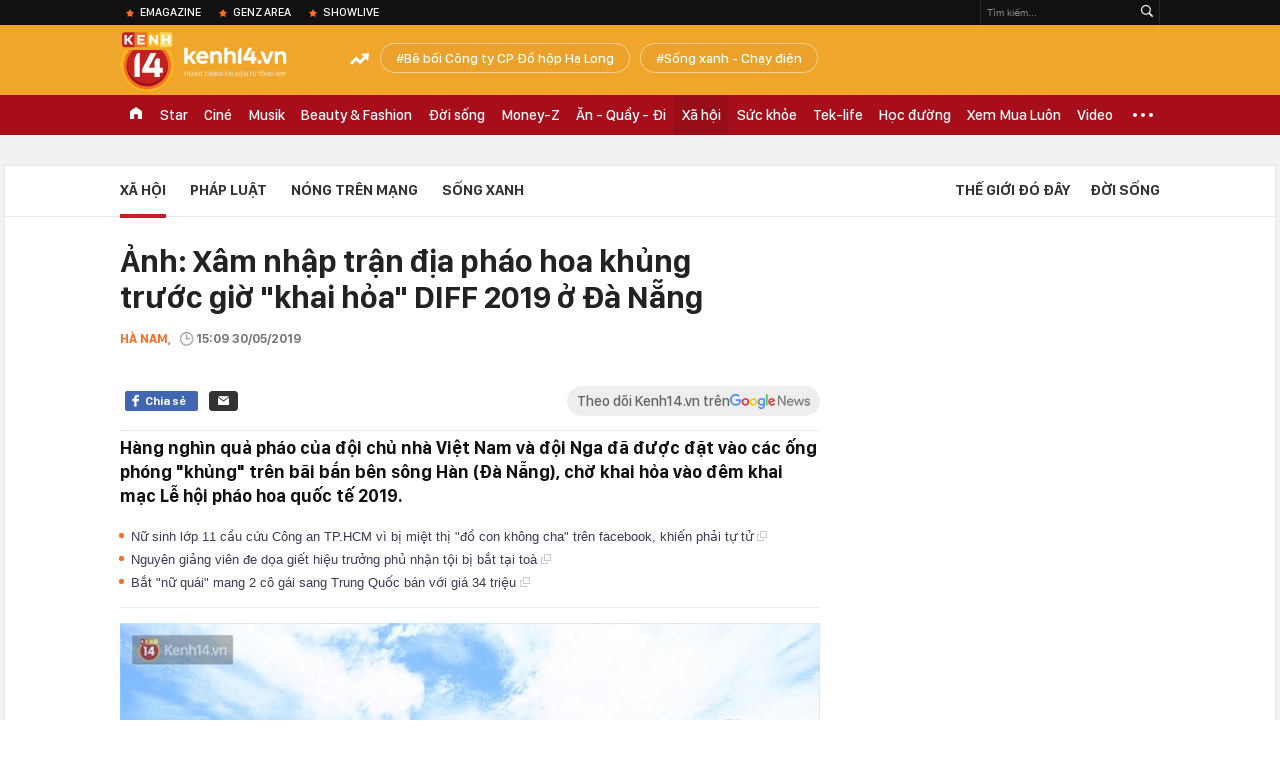

--- FILE ---
content_type: text/html; charset=utf-8
request_url: https://kenh14.vn/ajax-loadmore-bottom-detail/215142.chn
body_size: 8660
content:
<div class="clearfix nbdetail">
    <div class="kds-hot-daily clearfix" id="ulTinNoiBat_v2" data-marked-zoneid="k14_detail_tin_noi_bat">
        <h3 class="kds-title mt-40">Tin nổi bật kenh 14</h3>
        <div class="knd-wrapperv2 clearfix mt-20">
            <div id="k14_detail_tinnoibat_per"></div>
        </div>
        <div style="position: absolute; top: 0; right: -343px; z-index: 2">
            <div class="adk14-sticky-right">
                <div id="admzone35871"></div>
    <script>
        if (pageSettings.allow3rd) {
            'undefined' == typeof admicroAD.show ? admicroAD.unit.push(function () { admicroAD.show('admzone35871') }) : admicroAD.show('admzone35871');
        }
    </script>

            </div>
            <div class="ads-sponsor type-2 adm-hidden">
                <div id="admsection7"></div>
            </div>
        </div>
    </div>
    <div class="clearfix">
        <!-- Begin .kds-new-stream-wrapper -->
        <div class="knswli k14-videoUpdate">
    <div class="k14-videoUpdate-wrapper horizonVid">
        <div class="videoUpdate-left">
            <div class="content-video">
                <div class="iframe-wraper knswlic-welax">
                    <div class="VCSortableInPreviewMode" type="VideoStream" embed-type="4"
                         data-item-id="376782"
                         data-vid="kenh14cdn.com/203336854389633024/2026/1/16/vo-oa-sau-8-nam-vanh-dai-1-hoang-cau--voi-phuc-thong-tuyen-ky-thuat-dung-hen--vtc-news-17685327205461111026990.mp4"
                         data-info="7b8088bedb7402f448b30c373a05d3df" data-location=""
                         data-ads="true" data-displaymode="1"
                         data-thumb="https://kenh14cdn.com/thumb_w/560/203336854389633024/2026/1/16/8072cd25-cb9d-41a2-a81d-5472a3aca4b2-20465610-17685330501871692979334.webp"
                         data-contentid="" data-share=""
                         data-namespace="kenh14" data-width="660px" data-height="370px">
                    </div>
                </div>
            </div>
        </div>
        <div class="videoUpdate-right knswlic-welax">
            <div class="vr-content_info">
                <div class="info-heading">
















                    <div class="ih-time" title="2026-01-16T10:03:00"
                         data-second="2026-01-16T10:03:00"></div>
                </div>
                <div class="info-content">
                    <div class="ic-top">
                        <a href="https://video.kenh14.vn/can-canh-tuyen-duong-dat-nhat-hanh-tinh-sau-khi-thong-tuyen-ky-thuat-376782.chn" title="Cận cảnh tuyến đường &#039;đắt nhất hành tinh&#039; sau khi thông tuyến kỹ thuật" target="_blank"
                           class="ict-title">Cận cảnh tuyến đường &#039;đắt nhất hành tinh&#039; sau khi thông tuyến kỹ thuật</a>
                        <span class="knswli-view">
                                        <svg width="17" height="10" viewBox="0 0 17 10" fill="none"
                                             xmlns="http://www.w3.org/2000/svg">
                                            <path
                                                d="M8.5 0C3.74881 0 0 4.99968 0 4.99968C0 4.99968 3.74881 10 8.5 10C12.133 10 17 4.99968 17 4.99968C17 4.99968 12.133 0 8.5 0ZM8.5 8.11459C6.83148 8.11459 5.47337 6.71722 5.47337 4.99968C5.47337 3.28213 6.83148 1.88411 8.5 1.88411C10.1685 1.88411 11.5266 3.28213 11.5266 4.99968C11.5266 6.71722 10.1685 8.11459 8.5 8.11459ZM8.5 3.18102C8.26522 3.17646 8.03192 3.22012 7.81372 3.30945C7.59553 3.39878 7.39682 3.53199 7.22922 3.70129C7.06162 3.87059 6.92849 4.07258 6.8376 4.29546C6.74672 4.51834 6.69991 4.75763 6.69991 4.99935C6.69991 5.24107 6.74672 5.48036 6.8376 5.70324C6.92849 5.92612 7.06162 6.12812 7.22922 6.29741C7.39682 6.46671 7.59553 6.59992 7.81372 6.68925C8.03192 6.77858 8.26522 6.82224 8.5 6.81768C8.96271 6.80869 9.40352 6.61316 9.72766 6.27314C10.0518 5.93311 10.2334 5.47574 10.2334 4.99935C10.2334 4.52296 10.0518 4.06559 9.72766 3.72557C9.40352 3.38554 8.96271 3.19002 8.5 3.18102Z"
                                                fill="#888888"/>
                                        </svg>
                                        <label class="need-get-view" data-key="7b8088bedb7402f448b30c373a05d3df"
                                               rel="kenh14cdn.com/203336854389633024/2026/1/16/vo-oa-sau-8-nam-vanh-dai-1-hoang-cau--voi-phuc-thong-tuyen-ky-thuat-dung-hen--vtc-news-17685327205461111026990.mp4">0</label></span>
                        <div class="ict-des">
                            <p class="ictd-txt">
                                <a href="https://video.kenh14.vnhttps://video.kenh14.vn/video-news.chn" target="_blank"
                                   class="ictd-link"
                                   title="Video News">
                                    Video News
                                </a>
                                · Dự án đường Vành đai 1, đoạn Hoàng Cầu - Voi Phục (Hà Nội) đánh dấu một bước tiến quan trọng khi chính thức hoàn thành thông tuyến kỹ thuật vào 15/1.
                            </p>
                        </div>
                    </div>

                                        <div class="ic-bottom">
                        <span class="read-more">Xem thêm</span>
                        <a href="https://video.kenh14.vn/xe-dien-ban-nhieu-thi-ro-roi-nhung-hybrid-tang-the-nay-moi-ro-1-dieu-kho-ai-phu-nhan-duoc-tai-viet-nam-376765.chn" target="_blank" class="related-news" title="Xe điện bán nhiều thì rõ rồi nhưng hybrid tăng thế này mới rõ 1 điều khó ai phủ nhận được tại Việt Nam!">
                            <span class="rn-thumb">
                                <i>
                                    <img loading="lazy" src="https://kenh14cdn.com/zoom/80_100/203336854389633024/2026/1/15/public-5-1768483430262247940177-0-0-900-1600-crop-1768483436031167226195.jpeg" alt="Xe điện bán nhiều thì rõ rồi nhưng hybrid tăng thế này mới rõ 1 điều khó ai phủ nhận được tại Việt Nam!">
                                </i>
                                <span class="play-icn">
                                    <svg width="30" height="30" viewBox="0 0 30 30" fill="none" xmlns="http://www.w3.org/2000/svg">
                                        <path d="M15 30C6.71652 30 0 23.2835 0 15C0 6.71652 6.71652 0 15 0C23.2835 0 30 6.71652 30 15C30 23.2835 23.2835 30 15 30ZM19.8248 14.769L12.5123 9.44866C12.4722 9.41986 12.4249 9.40265 12.3757 9.39896C12.3265 9.39526 12.2772 9.4052 12.2332 9.42769C12.1893 9.45018 12.1524 9.48435 12.1266 9.52645C12.1008 9.56854 12.0871 9.61693 12.0871 9.6663V20.3002C12.0869 20.3497 12.1004 20.3982 12.1262 20.4405C12.1519 20.4827 12.1888 20.517 12.2329 20.5395C12.2769 20.5621 12.3263 20.572 12.3756 20.5682C12.425 20.5643 12.4722 20.5469 12.5123 20.5179L19.8248 15.2009C19.8593 15.1765 19.8875 15.1441 19.907 15.1065C19.9264 15.0689 19.9366 15.0272 19.9366 14.9849C19.9366 14.9426 19.9264 14.9009 19.907 14.8633C19.8875 14.8258 19.8593 14.7934 19.8248 14.769Z" fill="white" />
                                    </svg>
                                </span>
                            </span>
                            <span class="rn-info">Xe điện bán nhiều thì rõ rồi nhưng hybrid tăng thế này mới rõ 1 điều khó ai phủ nhận được tại Việt Nam!</span>
                        </a>
                    </div>
                                    </div>
            </div>
        </div>
    </div>
</div>
<script>
    (runinit = window.runinit || []).push(function () {
        $('.k14-videoUpdate .k14-videoUpdate-wrapper .videoUpdate-right .vr-content_info .info-content .ic-top .ict-des .ictd-txt').trimLine(4);
        $('.k14-videoUpdate .k14-videoUpdate-wrapper .videoUpdate-right .vr-content_info .info-heading .ih-time').timeago();
    });
</script>
        <div class="kds-new-stream-wrapper listpopup">
            <div class="kds-title mb-0">Đọc thêm</div>
            <div id="aiservice-readmore" data-callback="callbackInitDetail"></div>
            <div class="knswli dark dbl clearfix" id="liDungBoLo" data-cd-key="highestviewnews:zoneid215142hour48">
    <div class="knswli-object-wrapper " data-marked-zoneid ="k14_dung_bo_lo">
        <h3 class="knswli-object-title"><span class="sprite icon"></span> Đừng bỏ lỡ</h3>
        <div class="knswli-object-content" id="dbl">
            <div class="knswli-object-list swiper-wrapper">
                                                            <div class="koli swiper-slide">
                            <a href="/dai-dien-cuc-thue-nguoi-nop-se-duoc-nhan-thong-bao-ve-no-hoan-thue-va-khong-phai-nop-lai-cac-chung-tu-tai-lieu-da-co-san-trong-ho-so-thue-215260114140230302.chn" class="koli-ava show-popup visit-popup knswa_border inited-timeline-popup" newsid="215260114140230302"
                               newstype="0" title="Đại diện Cục Thuế: Người nộp sẽ được nhận thông báo về nợ, hoàn thuế và không phải nộp lại các chứng từ, tài liệu... đã có sẵn trong hồ sơ thuế" data-box="no-react" data-popup-url="/dai-dien-cuc-thue-nguoi-nop-se-duoc-nhan-thong-bao-ve-no-hoan-thue-va-khong-phai-nop-lai-cac-chung-tu-tai-lieu-da-co-san-trong-ho-so-thue-215260114140230302.chn">
                                <img loading="lazy" width="100%" height="100%" src="https://kenh14cdn.com/zoom/260_161/203336854389633024/2026/1/14/avatar1768374097348-17683740981091672636583.png" alt="Đại diện Cục Thuế: Người nộp sẽ được nhận thông báo về nợ, hoàn thuế và không phải nộp lại các chứng từ, tài liệu... đã có sẵn trong hồ sơ thuế" srcset="https://kenh14cdn.com/zoom/260_161/203336854389633024/2026/1/14/avatar1768374097348-17683740981091672636583.png 1x,https://kenh14cdn.com/zoom/520_322/203336854389633024/2026/1/14/avatar1768374097348-17683740981091672636583.png 2x">
                                </a>
                            <h4 class="koli-title">
                                <a href="/dai-dien-cuc-thue-nguoi-nop-se-duoc-nhan-thong-bao-ve-no-hoan-thue-va-khong-phai-nop-lai-cac-chung-tu-tai-lieu-da-co-san-trong-ho-so-thue-215260114140230302.chn" title="Đại diện Cục Thuế: Người nộp sẽ được nhận thông báo về nợ, hoàn thuế và không phải nộp lại các chứng từ, tài liệu... đã có sẵn trong hồ sơ thuế" data-popup-url="/dai-dien-cuc-thue-nguoi-nop-se-duoc-nhan-thong-bao-ve-no-hoan-thue-va-khong-phai-nop-lai-cac-chung-tu-tai-lieu-da-co-san-trong-ho-so-thue-215260114140230302.chn" class="show-popup visit-popup">
                                    Đại diện Cục Thuế: Người nộp sẽ được nhận thông báo về nợ, hoàn thuế và không phải nộp lại các chứng từ, tài liệu... đã có sẵn trong hồ sơ thuế
                                </a>
                            </h4>
                        </div>
                                            <div class="koli swiper-slide">
                            <a href="/kinh-hoang-khoanh-khac-nam-thanh-nien-ghi-co-dam-toi-tap-nu-nhan-vien-tiem-nail-roi-tu-tu-he-lo-nguyen-nhan-21526011417593963.chn" class="koli-ava show-popup visit-popup knswa_border inited-timeline-popup" newsid="21526011417593963"
                               newstype="0" title="Kinh hoàng khoảnh khắc nam thanh niên ghì cổ đâm tới tấp nữ nhân viên tiệm nail rồi tự tử: Hé lộ nguyên nhân" data-box="no-react" data-popup-url="/kinh-hoang-khoanh-khac-nam-thanh-nien-ghi-co-dam-toi-tap-nu-nhan-vien-tiem-nail-roi-tu-tu-he-lo-nguyen-nhan-21526011417593963.chn">
                                <video autoplay="true" muted loop playsinline
               class="lozad-video"
               poster="https://kenh14cdn.com/zoom/260_161/203336854389633024/2026/1/14/avatar1768388342425-17683883426611786787207.gif.png" alt="Kinh hoàng khoảnh khắc nam thanh niên ghì cổ đâm tới tấp nữ nhân viên tiệm nail rồi tự tử: Hé lộ nguyên nhân"
               data-src="https://kenh14cdn.com/203336854389633024/2026/1/14/avatar1768388342425-17683883426611786787207.gif.mp4"
               type="video/mp4">
        </video>
                                </a>
                            <h4 class="koli-title">
                                <a href="/kinh-hoang-khoanh-khac-nam-thanh-nien-ghi-co-dam-toi-tap-nu-nhan-vien-tiem-nail-roi-tu-tu-he-lo-nguyen-nhan-21526011417593963.chn" title="Kinh hoàng khoảnh khắc nam thanh niên ghì cổ đâm tới tấp nữ nhân viên tiệm nail rồi tự tử: Hé lộ nguyên nhân" data-popup-url="/kinh-hoang-khoanh-khac-nam-thanh-nien-ghi-co-dam-toi-tap-nu-nhan-vien-tiem-nail-roi-tu-tu-he-lo-nguyen-nhan-21526011417593963.chn" class="show-popup visit-popup">
                                    Kinh hoàng khoảnh khắc nam thanh niên ghì cổ đâm tới tấp nữ nhân viên tiệm nail rồi tự tử: Hé lộ nguyên nhân
                                </a>
                            </h4>
                        </div>
                                            <div class="koli swiper-slide">
                            <a href="/dot-xuat-kiem-tra-cac-ho-kinh-doanh-phat-hien-nhieu-sai-pham-nghiem-trong-co-co-so-bi-phat-gan-100-trieu-dong-215260114104352845.chn" class="koli-ava show-popup visit-popup knswa_border inited-timeline-popup" newsid="215260114104352845"
                               newstype="0" title="Đột xuất kiểm tra các hộ kinh doanh: Phát hiện nhiều sai phạm nghiêm trọng, có cơ sở bị phạt gần 100 triệu đồng" data-box="no-react" data-popup-url="/dot-xuat-kiem-tra-cac-ho-kinh-doanh-phat-hien-nhieu-sai-pham-nghiem-trong-co-co-so-bi-phat-gan-100-trieu-dong-215260114104352845.chn">
                                <img loading="lazy" width="100%" height="100%" src="https://kenh14cdn.com/zoom/260_161/203336854389633024/2026/1/14/avatar1768362172055-17683621728541579482404-0-96-315-600-crop-17683621910951789499254.jpeg" alt="Đột xuất kiểm tra các hộ kinh doanh: Phát hiện nhiều sai phạm nghiêm trọng, có cơ sở bị phạt gần 100 triệu đồng" srcset="https://kenh14cdn.com/zoom/260_161/203336854389633024/2026/1/14/avatar1768362172055-17683621728541579482404-0-96-315-600-crop-17683621910951789499254.jpeg 1x,https://kenh14cdn.com/zoom/520_322/203336854389633024/2026/1/14/avatar1768362172055-17683621728541579482404-0-96-315-600-crop-17683621910951789499254.jpeg 2x">
                                </a>
                            <h4 class="koli-title">
                                <a href="/dot-xuat-kiem-tra-cac-ho-kinh-doanh-phat-hien-nhieu-sai-pham-nghiem-trong-co-co-so-bi-phat-gan-100-trieu-dong-215260114104352845.chn" title="Đột xuất kiểm tra các hộ kinh doanh: Phát hiện nhiều sai phạm nghiêm trọng, có cơ sở bị phạt gần 100 triệu đồng" data-popup-url="/dot-xuat-kiem-tra-cac-ho-kinh-doanh-phat-hien-nhieu-sai-pham-nghiem-trong-co-co-so-bi-phat-gan-100-trieu-dong-215260114104352845.chn" class="show-popup visit-popup">
                                    Đột xuất kiểm tra các hộ kinh doanh: Phát hiện nhiều sai phạm nghiêm trọng, có cơ sở bị phạt gần 100 triệu đồng
                                </a>
                            </h4>
                        </div>
                                            <div class="koli swiper-slide">
                            <a href="/co-gai-hue-dot-ngot-qua-doi-truoc-ngay-cuoi-nua-thang-hon-phu-tien-biet-bang-cach-khien-nhieu-nguoi-nghen-long-215260115094623752.chn" class="koli-ava show-popup visit-popup knswa_border inited-timeline-popup" newsid="215260115094623752"
                               newstype="0" title="Cô gái Huế đột ngột qua đời trước ngày cưới nửa tháng, hôn phu tiễn biệt bằng cách khiến nhiều người nghẹn lòng" data-box="no-react" data-popup-url="/co-gai-hue-dot-ngot-qua-doi-truoc-ngay-cuoi-nua-thang-hon-phu-tien-biet-bang-cach-khien-nhieu-nguoi-nghen-long-215260115094623752.chn">
                                <img loading="lazy" width="100%" height="100%" src="https://kenh14cdn.com/zoom/260_161/203336854389633024/2026/1/15/3043700412110478545-091045-1768445079456-17684450799181433495343-222-0-1289-1707-crop-17684451137641274054806.jpg" alt="Cô gái Huế đột ngột qua đời trước ngày cưới nửa tháng, hôn phu tiễn biệt bằng cách khiến nhiều người nghẹn lòng" srcset="https://kenh14cdn.com/zoom/260_161/203336854389633024/2026/1/15/3043700412110478545-091045-1768445079456-17684450799181433495343-222-0-1289-1707-crop-17684451137641274054806.jpg 1x,https://kenh14cdn.com/zoom/520_322/203336854389633024/2026/1/15/3043700412110478545-091045-1768445079456-17684450799181433495343-222-0-1289-1707-crop-17684451137641274054806.jpg 2x">
                                </a>
                            <h4 class="koli-title">
                                <a href="/co-gai-hue-dot-ngot-qua-doi-truoc-ngay-cuoi-nua-thang-hon-phu-tien-biet-bang-cach-khien-nhieu-nguoi-nghen-long-215260115094623752.chn" title="Cô gái Huế đột ngột qua đời trước ngày cưới nửa tháng, hôn phu tiễn biệt bằng cách khiến nhiều người nghẹn lòng" data-popup-url="/co-gai-hue-dot-ngot-qua-doi-truoc-ngay-cuoi-nua-thang-hon-phu-tien-biet-bang-cach-khien-nhieu-nguoi-nghen-long-215260115094623752.chn" class="show-popup visit-popup">
                                    Cô gái Huế đột ngột qua đời trước ngày cưới nửa tháng, hôn phu tiễn biệt bằng cách khiến nhiều người nghẹn lòng
                                </a>
                            </h4>
                        </div>
                                            <div class="koli swiper-slide">
                            <a href="/phat-hien-tai-khoan-nhan-14-ty-dong-co-dau-hieu-giao-dich-bat-thuong-nguoi-phu-nu-sinh-nam-1992-den-cong-an-phuong-trinh-bao-215260114112201121.chn" class="koli-ava show-popup visit-popup knswa_border inited-timeline-popup" newsid="215260114112201121"
                               newstype="0" title="Phát hiện tài khoản nhận 1,4 tỷ đồng có dấu hiệu giao dịch bất thường, người phụ nữ sinh năm 1992 đến công an phường trình báo" data-box="no-react" data-popup-url="/phat-hien-tai-khoan-nhan-14-ty-dong-co-dau-hieu-giao-dich-bat-thuong-nguoi-phu-nu-sinh-nam-1992-den-cong-an-phuong-trinh-bao-215260114112201121.chn">
                                <img loading="lazy" width="100%" height="100%" src="https://kenh14cdn.com/zoom/260_161/203336854389633024/2026/1/14/avatar1768364432872-17683644330591503224525.jpg" alt="Phát hiện tài khoản nhận 1,4 tỷ đồng có dấu hiệu giao dịch bất thường, người phụ nữ sinh năm 1992 đến công an phường trình báo" srcset="https://kenh14cdn.com/zoom/260_161/203336854389633024/2026/1/14/avatar1768364432872-17683644330591503224525.jpg 1x,https://kenh14cdn.com/zoom/520_322/203336854389633024/2026/1/14/avatar1768364432872-17683644330591503224525.jpg 2x">
                                </a>
                            <h4 class="koli-title">
                                <a href="/phat-hien-tai-khoan-nhan-14-ty-dong-co-dau-hieu-giao-dich-bat-thuong-nguoi-phu-nu-sinh-nam-1992-den-cong-an-phuong-trinh-bao-215260114112201121.chn" title="Phát hiện tài khoản nhận 1,4 tỷ đồng có dấu hiệu giao dịch bất thường, người phụ nữ sinh năm 1992 đến công an phường trình báo" data-popup-url="/phat-hien-tai-khoan-nhan-14-ty-dong-co-dau-hieu-giao-dich-bat-thuong-nguoi-phu-nu-sinh-nam-1992-den-cong-an-phuong-trinh-bao-215260114112201121.chn" class="show-popup visit-popup">
                                    Phát hiện tài khoản nhận 1,4 tỷ đồng có dấu hiệu giao dịch bất thường, người phụ nữ sinh năm 1992 đến công an phường trình báo
                                </a>
                            </h4>
                        </div>
                                            <div class="koli swiper-slide">
                            <a href="/bat-tam-giam-vo-thi-nga-mi-sinh-nam-1988-215260113231626392.chn" class="koli-ava show-popup visit-popup knswa_border inited-timeline-popup" newsid="215260113231626392"
                               newstype="0" title="Bắt tạm giam Võ Thị Nga Mi sinh năm 1988" data-box="no-react" data-popup-url="/bat-tam-giam-vo-thi-nga-mi-sinh-nam-1988-215260113231626392.chn">
                                <img loading="lazy" width="100%" height="100%" src="https://kenh14cdn.com/zoom/260_161/203336854389633024/2026/1/13/avatar1768320939139-17683209394411380580712-293-0-893-960-crop-17683209615641097885673.jpg" alt="Bắt tạm giam Võ Thị Nga Mi sinh năm 1988" srcset="https://kenh14cdn.com/zoom/260_161/203336854389633024/2026/1/13/avatar1768320939139-17683209394411380580712-293-0-893-960-crop-17683209615641097885673.jpg 1x,https://kenh14cdn.com/zoom/520_322/203336854389633024/2026/1/13/avatar1768320939139-17683209394411380580712-293-0-893-960-crop-17683209615641097885673.jpg 2x">
                                </a>
                            <h4 class="koli-title">
                                <a href="/bat-tam-giam-vo-thi-nga-mi-sinh-nam-1988-215260113231626392.chn" title="Bắt tạm giam Võ Thị Nga Mi sinh năm 1988" data-popup-url="/bat-tam-giam-vo-thi-nga-mi-sinh-nam-1988-215260113231626392.chn" class="show-popup visit-popup">
                                    Bắt tạm giam Võ Thị Nga Mi sinh năm 1988
                                </a>
                            </h4>
                        </div>
                                            <div class="koli swiper-slide">
                            <a href="/xe-cho-11-nguoi-gap-nan-khi-di-tham-nha-trai-that-long-3-dam-tang-cung-mot-xom-215260114184939573.chn" class="koli-ava show-popup visit-popup knswa_border inited-timeline-popup" newsid="215260114184939573"
                               newstype="0" title="Xe chở 11 người gặp nạn khi đi thăm nhà trai: Thắt lòng 3 đám tang cùng một xóm" data-box="no-react" data-popup-url="/xe-cho-11-nguoi-gap-nan-khi-di-tham-nha-trai-that-long-3-dam-tang-cung-mot-xom-215260114184939573.chn">
                                <img loading="lazy" width="100%" height="100%" src="https://kenh14cdn.com/zoom/260_161/203336854389633024/2026/1/14/avatar1768391325637-1768391326113633387698.webp" alt="Xe chở 11 người gặp nạn khi đi thăm nhà trai: Thắt lòng 3 đám tang cùng một xóm" srcset="https://kenh14cdn.com/zoom/260_161/203336854389633024/2026/1/14/avatar1768391325637-1768391326113633387698.webp 1x,https://kenh14cdn.com/zoom/520_322/203336854389633024/2026/1/14/avatar1768391325637-1768391326113633387698.webp 2x">
                                </a>
                            <h4 class="koli-title">
                                <a href="/xe-cho-11-nguoi-gap-nan-khi-di-tham-nha-trai-that-long-3-dam-tang-cung-mot-xom-215260114184939573.chn" title="Xe chở 11 người gặp nạn khi đi thăm nhà trai: Thắt lòng 3 đám tang cùng một xóm" data-popup-url="/xe-cho-11-nguoi-gap-nan-khi-di-tham-nha-trai-that-long-3-dam-tang-cung-mot-xom-215260114184939573.chn" class="show-popup visit-popup">
                                    Xe chở 11 người gặp nạn khi đi thăm nhà trai: Thắt lòng 3 đám tang cùng một xóm
                                </a>
                            </h4>
                        </div>
                                            <div class="koli swiper-slide">
                            <a href="/vu-heo-benh-o-cong-ty-do-hop-ha-long-hang-loat-kho-hang-co-chua-thit-nhiem-dich-ta-heo-chau-phi-va-vi-khuan-salmonella-215260113170900804.chn" class="koli-ava show-popup visit-popup knswa_border inited-timeline-popup" newsid="215260113170900804"
                               newstype="0" title="Vụ heo bệnh ở Công ty đồ hộp Hạ Long: Hàng loạt kho hàng có chứa thịt nhiễm dịch tả heo châu Phi và vi khuẩn Salmonella" data-box="no-react" data-popup-url="/vu-heo-benh-o-cong-ty-do-hop-ha-long-hang-loat-kho-hang-co-chua-thit-nhiem-dich-ta-heo-chau-phi-va-vi-khuan-salmonella-215260113170900804.chn">
                                <img loading="lazy" width="100%" height="100%" src="https://kenh14cdn.com/zoom/260_161/203336854389633024/2026/1/13/avatar1768298871531-1768298871753471893146.png" alt="Vụ heo bệnh ở Công ty đồ hộp Hạ Long: Hàng loạt kho hàng có chứa thịt nhiễm dịch tả heo châu Phi và vi khuẩn Salmonella" srcset="https://kenh14cdn.com/zoom/260_161/203336854389633024/2026/1/13/avatar1768298871531-1768298871753471893146.png 1x,https://kenh14cdn.com/zoom/520_322/203336854389633024/2026/1/13/avatar1768298871531-1768298871753471893146.png 2x">
                                </a>
                            <h4 class="koli-title">
                                <a href="/vu-heo-benh-o-cong-ty-do-hop-ha-long-hang-loat-kho-hang-co-chua-thit-nhiem-dich-ta-heo-chau-phi-va-vi-khuan-salmonella-215260113170900804.chn" title="Vụ heo bệnh ở Công ty đồ hộp Hạ Long: Hàng loạt kho hàng có chứa thịt nhiễm dịch tả heo châu Phi và vi khuẩn Salmonella" data-popup-url="/vu-heo-benh-o-cong-ty-do-hop-ha-long-hang-loat-kho-hang-co-chua-thit-nhiem-dich-ta-heo-chau-phi-va-vi-khuan-salmonella-215260113170900804.chn" class="show-popup visit-popup">
                                    Vụ heo bệnh ở Công ty đồ hộp Hạ Long: Hàng loạt kho hàng có chứa thịt nhiễm dịch tả heo châu Phi và vi khuẩn Salmonella
                                </a>
                            </h4>
                        </div>
                                            <div class="koli swiper-slide">
                            <a href="/618-chu-xe-co-bien-so-sau-nhanh-chong-nop-phat-nguoi-theo-nghi-dinh-168-vi-pham-cung-1-loi-co-muc-phat-len-toi-22-trieu-dong-215260114202759837.chn" class="koli-ava show-popup visit-popup knswa_border inited-timeline-popup" newsid="215260114202759837"
                               newstype="0" title="618 chủ xe có biển số sau nhanh chóng nộp phạt nguội theo Nghị định 168: Vi phạm cùng 1 lỗi có mức phạt lên tới 22 triệu đồng" data-box="no-react" data-popup-url="/618-chu-xe-co-bien-so-sau-nhanh-chong-nop-phat-nguoi-theo-nghi-dinh-168-vi-pham-cung-1-loi-co-muc-phat-len-toi-22-trieu-dong-215260114202759837.chn">
                                <img loading="lazy" width="100%" height="100%" src="https://kenh14cdn.com/zoom/260_161/203336854389633024/2026/1/14/avatar1768397177825-17683971785151840629160.jpg" alt="618 chủ xe có biển số sau nhanh chóng nộp phạt nguội theo Nghị định 168: Vi phạm cùng 1 lỗi có mức phạt lên tới 22 triệu đồng" srcset="https://kenh14cdn.com/zoom/260_161/203336854389633024/2026/1/14/avatar1768397177825-17683971785151840629160.jpg 1x,https://kenh14cdn.com/zoom/520_322/203336854389633024/2026/1/14/avatar1768397177825-17683971785151840629160.jpg 2x">
                                </a>
                            <h4 class="koli-title">
                                <a href="/618-chu-xe-co-bien-so-sau-nhanh-chong-nop-phat-nguoi-theo-nghi-dinh-168-vi-pham-cung-1-loi-co-muc-phat-len-toi-22-trieu-dong-215260114202759837.chn" title="618 chủ xe có biển số sau nhanh chóng nộp phạt nguội theo Nghị định 168: Vi phạm cùng 1 lỗi có mức phạt lên tới 22 triệu đồng" data-popup-url="/618-chu-xe-co-bien-so-sau-nhanh-chong-nop-phat-nguoi-theo-nghi-dinh-168-vi-pham-cung-1-loi-co-muc-phat-len-toi-22-trieu-dong-215260114202759837.chn" class="show-popup visit-popup">
                                    618 chủ xe có biển số sau nhanh chóng nộp phạt nguội theo Nghị định 168: Vi phạm cùng 1 lỗi có mức phạt lên tới 22 triệu đồng
                                </a>
                            </h4>
                        </div>
                                            <div class="koli swiper-slide">
                            <a href="/tai-xe-xe-buyt-nghi-dot-quy-tren-vo-lang-phan-ung-nhanh-nhen-cua-phu-xe-cuu-mang-toan-bo-hanh-khach-khoanh-khac-cuoi-cung-gay-xot-xa-215260114152955578.chn" class="koli-ava show-popup visit-popup knswa_border inited-timeline-popup" newsid="215260114152955578"
                               newstype="0" title="Tài xế xe buýt nghi đột quỵ trên vô lăng, phản ứng nhanh nhẹn của phụ xe cứu mạng toàn bộ hành khách: Khoảnh khắc cuối cùng gây xót xa" data-box="no-react" data-popup-url="/tai-xe-xe-buyt-nghi-dot-quy-tren-vo-lang-phan-ung-nhanh-nhen-cua-phu-xe-cuu-mang-toan-bo-hanh-khach-khoanh-khac-cuoi-cung-gay-xot-xa-215260114152955578.chn">
                                <video autoplay="true" muted loop playsinline
               class="lozad-video"
               poster="https://kenh14cdn.com/zoom/260_161/203336854389633024/2026/1/14/avatar1768379290492-1768379290822456806123.gif.png" alt="Tài xế xe buýt nghi đột quỵ trên vô lăng, phản ứng nhanh nhẹn của phụ xe cứu mạng toàn bộ hành khách: Khoảnh khắc cuối cùng gây xót xa"
               data-src="https://kenh14cdn.com/203336854389633024/2026/1/14/avatar1768379290492-1768379290822456806123.gif.mp4"
               type="video/mp4">
        </video>
                                </a>
                            <h4 class="koli-title">
                                <a href="/tai-xe-xe-buyt-nghi-dot-quy-tren-vo-lang-phan-ung-nhanh-nhen-cua-phu-xe-cuu-mang-toan-bo-hanh-khach-khoanh-khac-cuoi-cung-gay-xot-xa-215260114152955578.chn" title="Tài xế xe buýt nghi đột quỵ trên vô lăng, phản ứng nhanh nhẹn của phụ xe cứu mạng toàn bộ hành khách: Khoảnh khắc cuối cùng gây xót xa" data-popup-url="/tai-xe-xe-buyt-nghi-dot-quy-tren-vo-lang-phan-ung-nhanh-nhen-cua-phu-xe-cuu-mang-toan-bo-hanh-khach-khoanh-khac-cuoi-cung-gay-xot-xa-215260114152955578.chn" class="show-popup visit-popup">
                                    Tài xế xe buýt nghi đột quỵ trên vô lăng, phản ứng nhanh nhẹn của phụ xe cứu mạng toàn bộ hành khách: Khoảnh khắc cuối cùng gây xót xa
                                </a>
                            </h4>
                        </div>
                                                </div>
            <div class="swiper-pagination"></div>
            <div class="swiper-button-next"></div>
            <div class="swiper-button-prev"></div>
        </div>

    </div>
</div>
            <div class="knswli dark video clearfix" id="liVideo1" data-marked-zoneid="k14_category_video">
    <div class="knswli-object-wrapper-2">
        <div class="w1040 knswli-video-wrapper clearfix" style="width:100% !important">
            <div id="adm_list_player_box" style="">
            </div>

        </div>
    </div>

    <div style="position: absolute;top: 170px;right: -340px;display: block;">
        <div id="admzone35896"></div>
        <script>admicroAD.unit.push(function () {
                admicroAD.show('admzone35896')
            });  </script>
    </div>
</div>
            <li class='knswli light trend clearfix' id='liNewsMostView' data-marked-zoneid='k14_detail_dang_duoc_quan_tam'
        data-cd-key="highestviewnews:zoneid0hour24">
        <div class='knswli-object-wrapper swiper-container'>
            <h3 class='knswli-object-title'>
                <span class='sprite icon'></span>
                Đang được quan tâm
            </h3>
            <div class='knswli-object-content'>
                <ul class='knswli-object-list swiper-wrapper'>
                                            <li class='koli swiper-slide'>
                            <a data-popup-url="/tinh-hinh-cua-phuong-oanh-215260114162056339.chn"
                               data-box="no-react"
                               href='/tinh-hinh-cua-phuong-oanh-215260114162056339.chn'
                               class='koli-ava show-popup visit-popup knswa_border'
                               newsid='215260114162056339'
                               title='Tình hình của Phương Oanh'>
                                <img loading='lazy'
                                     src='https://kenh14cdn.com/zoom/260_163/203336854389633024/2026/1/14/ava-1-1768382384139128066645.gif'
                                     alt='Tình hình của Phương Oanh'>









                            </a>
                            <h4 class='koli-title'>
                                <a class="show-popup visit-popup"
                                   data-popup-url="/tinh-hinh-cua-phuong-oanh-215260114162056339.chn"
                                   data-box="no-react"
                                   href='/tinh-hinh-cua-phuong-oanh-215260114162056339.chn'
                                   title='Tình hình của Phương Oanh'>
                                    Tình hình của Phương Oanh
                                </a>
                            </h4>
                        </li>
                                            <li class='koli swiper-slide'>
                            <a data-popup-url="/dung-tuong-phuong-nhi-khong-biet-gi-215260114152654292.chn"
                               data-box="no-react"
                               href='/dung-tuong-phuong-nhi-khong-biet-gi-215260114152654292.chn'
                               class='koli-ava show-popup visit-popup knswa_border'
                               newsid='215260114152654292'
                               title='Đừng tưởng Phương Nhi không biết gì'>
                                <img loading='lazy'
                                     src='https://kenh14cdn.com/zoom/260_163/203336854389633024/2026/1/14/ava-17683791570661437097895.gif'
                                     alt='Đừng tưởng Phương Nhi không biết gì'>









                            </a>
                            <h4 class='koli-title'>
                                <a class="show-popup visit-popup"
                                   data-popup-url="/dung-tuong-phuong-nhi-khong-biet-gi-215260114152654292.chn"
                                   data-box="no-react"
                                   href='/dung-tuong-phuong-nhi-khong-biet-gi-215260114152654292.chn'
                                   title='Đừng tưởng Phương Nhi không biết gì'>
                                    Đừng tưởng Phương Nhi không biết gì
                                </a>
                            </h4>
                        </li>
                                            <li class='koli swiper-slide'>
                            <a data-popup-url="/le-quyen-vang-tuc-so-vhtt-tphcm-vao-cuoc-215260114171919486.chn"
                               data-box="no-react"
                               href='/le-quyen-vang-tuc-so-vhtt-tphcm-vao-cuoc-215260114171919486.chn'
                               class='koli-ava show-popup visit-popup knswa_border'
                               newsid='215260114171919486'
                               title='Lệ Quyên lên tiếng nóng sau khi Sở VH&amp;TT TP.HCM vào cuộc xem xét vụ phát ngôn văng tục'>
                                <img loading='lazy'
                                     src='https://kenh14cdn.com/zoom/260_163/203336854389633024/2026/1/14/885394223149647n-1762560942156472927304-1762566056008-1762566056397882044653-1768382689250166701985-1768385789178-1768385-119-189-853-1366-crop-1768385879724972573606.jpg'
                                     alt='Lệ Quyên lên tiếng nóng sau khi Sở VH&amp;TT TP.HCM vào cuộc xem xét vụ phát ngôn văng tục'>









                            </a>
                            <h4 class='koli-title'>
                                <a class="show-popup visit-popup"
                                   data-popup-url="/le-quyen-vang-tuc-so-vhtt-tphcm-vao-cuoc-215260114171919486.chn"
                                   data-box="no-react"
                                   href='/le-quyen-vang-tuc-so-vhtt-tphcm-vao-cuoc-215260114171919486.chn'
                                   title='Lệ Quyên lên tiếng nóng sau khi Sở VH&amp;TT TP.HCM vào cuộc xem xét vụ phát ngôn văng tục'>
                                    Lệ Quyên lên tiếng nóng sau khi Sở VH&amp;TT TP.HCM vào cuộc xem xét vụ phát ngôn văng tục
                                </a>
                            </h4>
                        </li>
                                            <li class='koli swiper-slide'>
                            <a data-popup-url="/thieu-gia-minh-hoang-cu-the-nay-thi-ghen-ti-voi-phuong-nhi-cung-dung-thoi-215260115072410301.chn"
                               data-box="no-react"
                               href='/thieu-gia-minh-hoang-cu-the-nay-thi-ghen-ti-voi-phuong-nhi-cung-dung-thoi-215260115072410301.chn'
                               class='koli-ava show-popup visit-popup knswa_border'
                               newsid='215260115072410301'
                               title='&quot;Thiếu gia Minh Hoàng cứ thế này thì ghen tị với Phương Nhi cũng đúng thôi&quot;'>
                                <img loading='lazy'
                                     src='https://kenh14cdn.com/zoom/260_163/203336854389633024/2026/1/15/3-17683922655081003180508-17684365888611737408721.jpg'
                                     alt='&quot;Thiếu gia Minh Hoàng cứ thế này thì ghen tị với Phương Nhi cũng đúng thôi&quot;'>









                            </a>
                            <h4 class='koli-title'>
                                <a class="show-popup visit-popup"
                                   data-popup-url="/thieu-gia-minh-hoang-cu-the-nay-thi-ghen-ti-voi-phuong-nhi-cung-dung-thoi-215260115072410301.chn"
                                   data-box="no-react"
                                   href='/thieu-gia-minh-hoang-cu-the-nay-thi-ghen-ti-voi-phuong-nhi-cung-dung-thoi-215260115072410301.chn'
                                   title='&quot;Thiếu gia Minh Hoàng cứ thế này thì ghen tị với Phương Nhi cũng đúng thôi&quot;'>
                                    &quot;Thiếu gia Minh Hoàng cứ thế này thì ghen tị với Phương Nhi cũng đúng thôi&quot;
                                </a>
                            </h4>
                        </li>
                                            <li class='koli swiper-slide'>
                            <a data-popup-url="/13-mau-iphone-se-khong-con-duoc-cap-nhat-215251206192922259.chn"
                               data-box="no-react"
                               href='/13-mau-iphone-se-khong-con-duoc-cap-nhat-215251206192922259.chn'
                               class='koli-ava show-popup visit-popup knswa_border'
                               newsid='215251206192922259'
                               title='13 mẫu iPhone sẽ không còn được cập nhật'>
                                <img loading='lazy'
                                     src='https://kenh14cdn.com/zoom/260_163/203336854389633024/2025/12/6/avatar1765024047632-17650240483981105945628-26-0-486-736-crop-17650240668292052316771.jpg'
                                     alt='13 mẫu iPhone sẽ không còn được cập nhật'>









                            </a>
                            <h4 class='koli-title'>
                                <a class="show-popup visit-popup"
                                   data-popup-url="/13-mau-iphone-se-khong-con-duoc-cap-nhat-215251206192922259.chn"
                                   data-box="no-react"
                                   href='/13-mau-iphone-se-khong-con-duoc-cap-nhat-215251206192922259.chn'
                                   title='13 mẫu iPhone sẽ không còn được cập nhật'>
                                    13 mẫu iPhone sẽ không còn được cập nhật
                                </a>
                            </h4>
                        </li>
                                    </ul>
                <div class='swiper-pagination'></div>
                <!-- Add Arrows -->
                <div class='swiper-button-next'></div>
                <div class='swiper-button-prev'></div>
            </div>
        </div>
    </li>
        </div>

        <script type="text/javascript">
            //load tin noi bat per - Start
            (runinit = window.runinit || []).push(function () {
                loadJsAsync('https://js.aiservice.vn/rec/k14_detail_tinnoibat_per.js', callbackEr = function () {
                    new Image().src = 'https://formalhood.com/ev_anlz?dmn=' + encodeURIComponent(document.location.href) + '&bxid=643&iti=cbweb&elbl=k14_detail_tinnoibat_per.js&eval=404&ecat=monitorRecommend&eact=error&dmi=7&ui=' + cf_uidT + '&dg=' + getDguid();
                });
            });

            //load tin noi bat per - End

            if (!isLightHouse) {
                $('.welax').hide();
                (runinit = window.runinit || []).push(function () {
                    loadJsAsync('https://media1.admicro.vn/core/log_recommend.js', function () {
                    });
                    loadJsAsync('https://kenh14cdn.com/web_js/detail-stream-adm-05102022v1.min.js', function () {
                        InitTinNoiBat();
                        setTimeout(function (parameters) {
                            InitVideo(); //video
                        }, 2000);

                        InitDungBoLo();//dung bo lo
                        InitXemNhieuNhat(); //dang duoc quan tam
                        InitWeLax();
                        relatedNews.initTimelinePoppup('#ulTinNoiBat_v2');
                        relatedNews.initTimelinePoppup('#k14-detail-stream');
                    });

                    loadJsAsync('https://js.aiservice.vn/rec/kenh14-readmore.js');
                });
            }

            function callbackInitDetail() {
                console.log('callbackInitDetail');
                $('#aiservice-readmore #LoadNewsTimelineDetail .knswli').eq(14).after($('#liNewsMostView'));
                $('#aiservice-readmore #LoadNewsTimelineDetail .knswli').eq(10).before($('#liVideo1'));
                $('#aiservice-readmore #LoadNewsTimelineDetail .knswli').eq(5).before($('#liDungBoLo'));
            }

            $video_elements_in = $('.lozad-video');
            var videoObserver = lozad('.lozad-video', {
                threshold: 0.1,
                loaded: function (el) {
                }
            });
            videoObserver.observe();
        </script>
        <!-- End .kds-new-stream-wrapper -->
    </div>
</div>
<!--u: 16/01/2026 12:46:15 -->